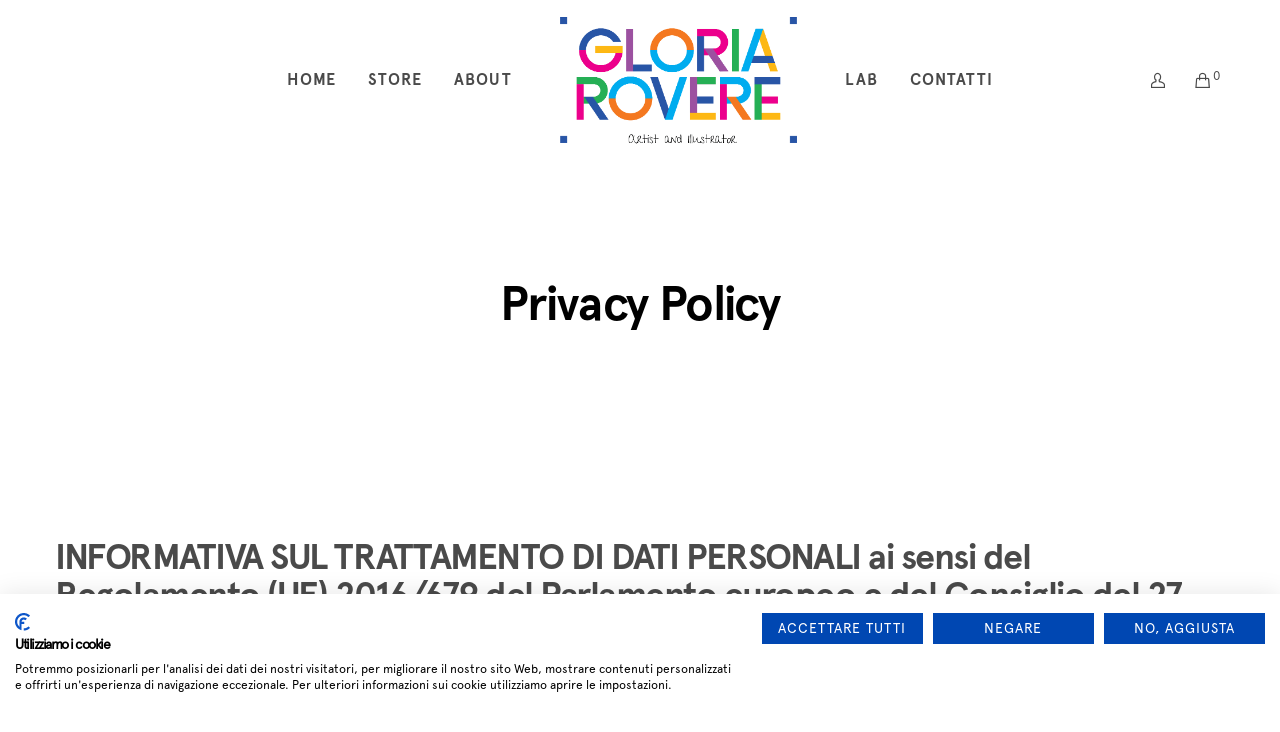

--- FILE ---
content_type: text/css
request_url: https://www.gloriarovere.it/new/wp-content/themes/movedo-child/style.css?ver=3.5.5
body_size: 90
content:
/*
Theme Name:   Movedo Child
Theme URI:    http://themeforest.net/user/greatives
Description:  Movedo Child Theme
Version:      3.4.9
Author:       Greatives Team
Author URI:   http://greatives.eu
Template:     movedo
*/

